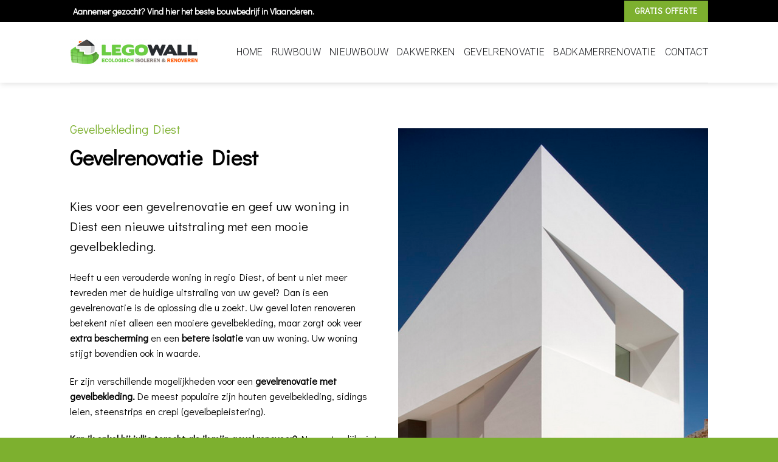

--- FILE ---
content_type: text/html; charset=UTF-8
request_url: https://legowall.be/gevelrenovatie-diest/
body_size: 14972
content:
<!DOCTYPE html>
<!--[if IE 9 ]> <html lang="nl-NL" class="ie9 loading-site no-js"> <![endif]-->
<!--[if IE 8 ]> <html lang="nl-NL" class="ie8 loading-site no-js"> <![endif]-->
<!--[if (gte IE 9)|!(IE)]><!--><html lang="nl-NL" class="loading-site no-js"> <!--<![endif]-->
<head>
	<meta charset="UTF-8" />
	<link rel="profile" href="https://gmpg.org/xfn/11" />
	<link rel="pingback" href="https://legowall.be/xmlrpc.php" />

	<script>(function(html){html.className = html.className.replace(/\bno-js\b/,'js')})(document.documentElement);</script>
<meta name='robots' content='index, follow, max-image-preview:large, max-snippet:-1, max-video-preview:-1' />
<meta name="viewport" content="width=device-width, initial-scale=1, maximum-scale=1" />
	<!-- This site is optimized with the Yoast SEO plugin v26.8 - https://yoast.com/product/yoast-seo-wordpress/ -->
	<title>Gevelrenovatie &amp; gevelbekleding te Diest | Gratis offerte</title>
	<meta name="description" content="Vind hier de BESTE PRIJS in Diest voor het plaatsen van gevelbekleding &amp; het uitvoeren van gevelrenovatie met gevelbekleding." />
	<link rel="canonical" href="https://legowall.be/gevelrenovatie-diest/" />
	<meta property="og:locale" content="nl_NL" />
	<meta property="og:type" content="article" />
	<meta property="og:title" content="Gevelrenovatie &amp; gevelbekleding te Diest | Gratis offerte" />
	<meta property="og:description" content="Vind hier de BESTE PRIJS in Diest voor het plaatsen van gevelbekleding &amp; het uitvoeren van gevelrenovatie met gevelbekleding." />
	<meta property="og:url" content="https://legowall.be/gevelrenovatie-diest/" />
	<meta property="og:site_name" content="LEGOWALL" />
	<meta name="twitter:card" content="summary_large_image" />
	<meta name="twitter:label1" content="Geschatte leestijd" />
	<meta name="twitter:data1" content="5 minuten" />
	<script type="application/ld+json" class="yoast-schema-graph">{"@context":"https://schema.org","@graph":[{"@type":"WebPage","@id":"https://legowall.be/gevelrenovatie-diest/","url":"https://legowall.be/gevelrenovatie-diest/","name":"Gevelrenovatie & gevelbekleding te Diest | Gratis offerte","isPartOf":{"@id":"https://legowall.be/#website"},"datePublished":"2023-03-07T19:09:05+00:00","description":"Vind hier de BESTE PRIJS in Diest voor het plaatsen van gevelbekleding & het uitvoeren van gevelrenovatie met gevelbekleding.","breadcrumb":{"@id":"https://legowall.be/gevelrenovatie-diest/#breadcrumb"},"inLanguage":"nl-NL","potentialAction":[{"@type":"ReadAction","target":["https://legowall.be/gevelrenovatie-diest/"]}]},{"@type":"BreadcrumbList","@id":"https://legowall.be/gevelrenovatie-diest/#breadcrumb","itemListElement":[{"@type":"ListItem","position":1,"name":"Home","item":"https://legowall.be/"},{"@type":"ListItem","position":2,"name":"Gevelrenovatie Diest"}]},{"@type":"WebSite","@id":"https://legowall.be/#website","url":"https://legowall.be/","name":"LEGOWALL","description":"Ecologisch Isoleren &amp; Renoveren","potentialAction":[{"@type":"SearchAction","target":{"@type":"EntryPoint","urlTemplate":"https://legowall.be/?s={search_term_string}"},"query-input":{"@type":"PropertyValueSpecification","valueRequired":true,"valueName":"search_term_string"}}],"inLanguage":"nl-NL"}]}</script>
	<!-- / Yoast SEO plugin. -->


<link rel='dns-prefetch' href='//cdn.jsdelivr.net' />
<link rel='dns-prefetch' href='//fonts.googleapis.com' />
<link rel="alternate" type="application/rss+xml" title="LEGOWALL &raquo; feed" href="https://legowall.be/feed/" />
<link rel="alternate" type="application/rss+xml" title="LEGOWALL &raquo; reacties feed" href="https://legowall.be/comments/feed/" />
<link rel="alternate" title="oEmbed (JSON)" type="application/json+oembed" href="https://legowall.be/wp-json/oembed/1.0/embed?url=https%3A%2F%2Flegowall.be%2Fgevelrenovatie-diest%2F" />
<link rel="alternate" title="oEmbed (XML)" type="text/xml+oembed" href="https://legowall.be/wp-json/oembed/1.0/embed?url=https%3A%2F%2Flegowall.be%2Fgevelrenovatie-diest%2F&#038;format=xml" />
<link rel="prefetch" href="https://legowall.be/wp-content/themes/flatsome/assets/js/chunk.countup.fe2c1016.js" />
<link rel="prefetch" href="https://legowall.be/wp-content/themes/flatsome/assets/js/chunk.sticky-sidebar.a58a6557.js" />
<link rel="prefetch" href="https://legowall.be/wp-content/themes/flatsome/assets/js/chunk.tooltips.29144c1c.js" />
<link rel="prefetch" href="https://legowall.be/wp-content/themes/flatsome/assets/js/chunk.vendors-popups.947eca5c.js" />
<link rel="prefetch" href="https://legowall.be/wp-content/themes/flatsome/assets/js/chunk.vendors-slider.c7f2bd49.js" />
<style id='wp-img-auto-sizes-contain-inline-css' type='text/css'>
img:is([sizes=auto i],[sizes^="auto," i]){contain-intrinsic-size:3000px 1500px}
/*# sourceURL=wp-img-auto-sizes-contain-inline-css */
</style>
<style id='classic-theme-styles-inline-css' type='text/css'>
/*! This file is auto-generated */
.wp-block-button__link{color:#fff;background-color:#32373c;border-radius:9999px;box-shadow:none;text-decoration:none;padding:calc(.667em + 2px) calc(1.333em + 2px);font-size:1.125em}.wp-block-file__button{background:#32373c;color:#fff;text-decoration:none}
/*# sourceURL=/wp-includes/css/classic-themes.min.css */
</style>
<link rel='stylesheet' id='contact-form-7-css' href='https://legowall.be/wp-content/plugins/contact-form-7/includes/css/styles.css?ver=6.1.4' type='text/css' media='all' />
<link rel='stylesheet' id='wpa-css-css' href='https://legowall.be/wp-content/plugins/honeypot/includes/css/wpa.css?ver=2.3.04' type='text/css' media='all' />
<link rel='stylesheet' id='js_composer_front-css' href='https://legowall.be/wp-content/plugins/js_composer/assets/css/js_composer.min.css?ver=6.4.1' type='text/css' media='all' />
<link rel='stylesheet' id='flatsome-main-css' href='https://legowall.be/wp-content/themes/flatsome/assets/css/flatsome.css?ver=3.15.7' type='text/css' media='all' />
<style id='flatsome-main-inline-css' type='text/css'>
@font-face {
				font-family: "fl-icons";
				font-display: block;
				src: url(https://legowall.be/wp-content/themes/flatsome/assets/css/icons/fl-icons.eot?v=3.15.7);
				src:
					url(https://legowall.be/wp-content/themes/flatsome/assets/css/icons/fl-icons.eot#iefix?v=3.15.7) format("embedded-opentype"),
					url(https://legowall.be/wp-content/themes/flatsome/assets/css/icons/fl-icons.woff2?v=3.15.7) format("woff2"),
					url(https://legowall.be/wp-content/themes/flatsome/assets/css/icons/fl-icons.ttf?v=3.15.7) format("truetype"),
					url(https://legowall.be/wp-content/themes/flatsome/assets/css/icons/fl-icons.woff?v=3.15.7) format("woff"),
					url(https://legowall.be/wp-content/themes/flatsome/assets/css/icons/fl-icons.svg?v=3.15.7#fl-icons) format("svg");
			}
/*# sourceURL=flatsome-main-inline-css */
</style>
<link rel='stylesheet' id='flatsome-googlefonts-css' href='//fonts.googleapis.com/css?family=Didact+Gothic%3Aregular%2Cregular%2Cregular%7CRoboto%3Aregular%2C300%7CDancing+Script%3Aregular%2C400&#038;display=swap&#038;ver=3.9' type='text/css' media='all' />
<script type="text/javascript" src="https://legowall.be/wp-includes/js/jquery/jquery.min.js?ver=3.7.1" id="jquery-core-js"></script>
<link rel="https://api.w.org/" href="https://legowall.be/wp-json/" /><link rel="alternate" title="JSON" type="application/json" href="https://legowall.be/wp-json/wp/v2/pages/2986948467" /><style>.bg{opacity: 0; transition: opacity 1s; -webkit-transition: opacity 1s;} .bg-loaded{opacity: 1;}</style><!--[if IE]><link rel="stylesheet" type="text/css" href="https://legowall.be/wp-content/themes/flatsome/assets/css/ie-fallback.css"><script src="//cdnjs.cloudflare.com/ajax/libs/html5shiv/3.6.1/html5shiv.js"></script><script>var head = document.getElementsByTagName('head')[0],style = document.createElement('style');style.type = 'text/css';style.styleSheet.cssText = ':before,:after{content:none !important';head.appendChild(style);setTimeout(function(){head.removeChild(style);}, 0);</script><script src="https://legowall.be/wp-content/themes/flatsome/assets/libs/ie-flexibility.js"></script><![endif]--><!-- Global site tag (gtag.js) - Google Analytics -->
<script async src="https://www.googletagmanager.com/gtag/js?id=UA-127729204-43"></script>
<script>
  window.dataLayer = window.dataLayer || [];
  function gtag(){dataLayer.push(arguments);}
  gtag('js', new Date());

  gtag('config', 'UA-127729204-43');
</script>
<meta name="generator" content="Powered by WPBakery Page Builder - drag and drop page builder for WordPress."/>
<link rel="icon" href="https://legowall.be/wp-content/uploads/2019/11/cropped-logowall_logo-32x32.jpg" sizes="32x32" />
<link rel="icon" href="https://legowall.be/wp-content/uploads/2019/11/cropped-logowall_logo-192x192.jpg" sizes="192x192" />
<link rel="apple-touch-icon" href="https://legowall.be/wp-content/uploads/2019/11/cropped-logowall_logo-180x180.jpg" />
<meta name="msapplication-TileImage" content="https://legowall.be/wp-content/uploads/2019/11/cropped-logowall_logo-270x270.jpg" />
<style id="custom-css" type="text/css">:root {--primary-color: #7db02f;}.header-main{height: 100px}#logo img{max-height: 100px}#logo{width:211px;}.header-top{min-height: 36px}.transparent .header-main{height: 90px}.transparent #logo img{max-height: 90px}.has-transparent + .page-title:first-of-type,.has-transparent + #main > .page-title,.has-transparent + #main > div > .page-title,.has-transparent + #main .page-header-wrapper:first-of-type .page-title{padding-top: 120px;}.header.show-on-scroll,.stuck .header-main{height:70px!important}.stuck #logo img{max-height: 70px!important}.header-bg-color {background-color: #ffffff}.header-bottom {background-color: #f1f1f1}.header-main .nav > li > a{line-height: 16px }@media (max-width: 549px) {.header-main{height: 70px}#logo img{max-height: 70px}}.header-top{background-color:#000000!important;}/* Color */.accordion-title.active, .has-icon-bg .icon .icon-inner,.logo a, .primary.is-underline, .primary.is-link, .badge-outline .badge-inner, .nav-outline > li.active> a,.nav-outline >li.active > a, .cart-icon strong,[data-color='primary'], .is-outline.primary{color: #7db02f;}/* Color !important */[data-text-color="primary"]{color: #7db02f!important;}/* Background Color */[data-text-bg="primary"]{background-color: #7db02f;}/* Background */.scroll-to-bullets a,.featured-title, .label-new.menu-item > a:after, .nav-pagination > li > .current,.nav-pagination > li > span:hover,.nav-pagination > li > a:hover,.has-hover:hover .badge-outline .badge-inner,button[type="submit"], .button.wc-forward:not(.checkout):not(.checkout-button), .button.submit-button, .button.primary:not(.is-outline),.featured-table .title,.is-outline:hover, .has-icon:hover .icon-label,.nav-dropdown-bold .nav-column li > a:hover, .nav-dropdown.nav-dropdown-bold > li > a:hover, .nav-dropdown-bold.dark .nav-column li > a:hover, .nav-dropdown.nav-dropdown-bold.dark > li > a:hover, .header-vertical-menu__opener ,.is-outline:hover, .tagcloud a:hover,.grid-tools a, input[type='submit']:not(.is-form), .box-badge:hover .box-text, input.button.alt,.nav-box > li > a:hover,.nav-box > li.active > a,.nav-pills > li.active > a ,.current-dropdown .cart-icon strong, .cart-icon:hover strong, .nav-line-bottom > li > a:before, .nav-line-grow > li > a:before, .nav-line > li > a:before,.banner, .header-top, .slider-nav-circle .flickity-prev-next-button:hover svg, .slider-nav-circle .flickity-prev-next-button:hover .arrow, .primary.is-outline:hover, .button.primary:not(.is-outline), input[type='submit'].primary, input[type='submit'].primary, input[type='reset'].button, input[type='button'].primary, .badge-inner{background-color: #7db02f;}/* Border */.nav-vertical.nav-tabs > li.active > a,.scroll-to-bullets a.active,.nav-pagination > li > .current,.nav-pagination > li > span:hover,.nav-pagination > li > a:hover,.has-hover:hover .badge-outline .badge-inner,.accordion-title.active,.featured-table,.is-outline:hover, .tagcloud a:hover,blockquote, .has-border, .cart-icon strong:after,.cart-icon strong,.blockUI:before, .processing:before,.loading-spin, .slider-nav-circle .flickity-prev-next-button:hover svg, .slider-nav-circle .flickity-prev-next-button:hover .arrow, .primary.is-outline:hover{border-color: #7db02f}.nav-tabs > li.active > a{border-top-color: #7db02f}.widget_shopping_cart_content .blockUI.blockOverlay:before { border-left-color: #7db02f }.woocommerce-checkout-review-order .blockUI.blockOverlay:before { border-left-color: #7db02f }/* Fill */.slider .flickity-prev-next-button:hover svg,.slider .flickity-prev-next-button:hover .arrow{fill: #7db02f;}/* Background Color */[data-icon-label]:after, .secondary.is-underline:hover,.secondary.is-outline:hover,.icon-label,.button.secondary:not(.is-outline),.button.alt:not(.is-outline), .badge-inner.on-sale, .button.checkout, .single_add_to_cart_button, .current .breadcrumb-step{ background-color:#7db02f; }[data-text-bg="secondary"]{background-color: #7db02f;}/* Color */.secondary.is-underline,.secondary.is-link, .secondary.is-outline,.stars a.active, .star-rating:before, .woocommerce-page .star-rating:before,.star-rating span:before, .color-secondary{color: #7db02f}/* Color !important */[data-text-color="secondary"]{color: #7db02f!important;}/* Border */.secondary.is-outline:hover{border-color:#7db02f}@media screen and (max-width: 549px){body{font-size: 100%;}}body{font-family:"Didact Gothic", sans-serif}body{font-weight: 0}body{color: #000000}.nav > li > a {font-family:"Roboto", sans-serif;}.mobile-sidebar-levels-2 .nav > li > ul > li > a {font-family:"Roboto", sans-serif;}.nav > li > a {font-weight: 300;}.mobile-sidebar-levels-2 .nav > li > ul > li > a {font-weight: 300;}h1,h2,h3,h4,h5,h6,.heading-font, .off-canvas-center .nav-sidebar.nav-vertical > li > a{font-family: "Didact Gothic", sans-serif;}h1,h2,h3,h4,h5,h6,.heading-font,.banner h1,.banner h2{font-weight: 0;}h1,h2,h3,h4,h5,h6,.heading-font{color: #000000;}.alt-font{font-family: "Dancing Script", sans-serif;}.alt-font{font-weight: 400!important;}.header:not(.transparent) .header-nav-main.nav > li > a {color: #1e1f23;}input[type='submit'], input[type="button"], button:not(.icon), .button:not(.icon){border-radius: 0PX!important}.footer-2{background-color: #000000}.absolute-footer, html{background-color: #7db02f}.label-new.menu-item > a:after{content:"Nieuw";}.label-hot.menu-item > a:after{content:"Hot";}.label-sale.menu-item > a:after{content:"Aanbieding";}.label-popular.menu-item > a:after{content:"Populair";}</style>		<style type="text/css" id="wp-custom-css">
			.copyright-footer {
    color: #fff;
}
.contacteerons h3 {
    font-size: 30px!important;
}
.contacteerons .vc_btn3 {
    font-size: 17px!important;
}
@media screen and (min-width: 850px) {
    .vc_cta3-actions {
    width: 300px!important;
}
}
.vc_cta3:hover  {
    box-shadow: 3px 3px 5px 0px;
}
.vc_cta3 {
    background: #fff!important;
}
.vc_cta3 h2, .vc_cta3 h4 {
    color: #5d5d5d!important;
}
.vc_cta3 h2 {
    font-size: 36px!important;
}
.vc_cta3 h2 strong {
    font-weight: 900!important;
}
.vc_cta3 .vc_btn3 {
    font-weight: 900!important;
}

#top-bar .flex-left {
    font-size: 19px!important;
    font-weight: 700;
}
#top-bar .flex-left a {
	font-size: 14px!important;
    font-weight: 500;
	color:#fff;
}
#top-bar .flex-left .fa {
    font-size: 15px!important;
    margin-right: 5px;
}
.wpcf7-form-control-wrap input {
    height: 55px!important;
    border: 1px solid #e6e6e6!important;
    box-shadow: none!important;
    padding-left: 20px!important;
    margin-bottom: 25px;
}
.wpcf7-form-control-wrap select {
    height: 55px!important;
    border: 1px solid #e6e6e6!important;
    box-shadow: none!important;
    padding-left: 20px!important;
    margin-bottom: 25px;
}

.wpcf7-form-control-wrap textarea {
    height: 200px!important;
    border: 1px solid #e6e6e6!important;
    box-shadow: none!important;
    padding-left: 20px!important;
    padding-top: 20px!important;
    margin-bottom: 25px;
}
.wpcf7-submit {
    padding: 10px 20px!important;
}
.vc_btn3 {
    background: #000!important;
}
.vc_btn3:hover {
    background: #3a3a3a!important;
}
.wpcf7 {
    color: #fff;
    position: relative;
}
span.wpcf7-list-item { display: block; }
		</style>
		<style type="text/css" data-type="vc_shortcodes-custom-css">.vc_custom_1573829620479{margin-top: 30px !important;}.vc_custom_1573819632477{margin-top: 20px !important;margin-bottom: 20px !important;padding-top: 5px !important;padding-bottom: 5px !important;background-color: #ededed !important;}.vc_custom_1678215955208{margin-top: 40px !important;}.vc_custom_1573812939161{padding-top: 0px !important;}.vc_custom_1678184022869{margin-top: 0px !important;margin-bottom: 0px !important;}.vc_custom_1573819862208{margin-top: 15px !important;}.vc_custom_1574085189013{margin-top: 0px !important;margin-bottom: 0px !important;}.vc_custom_1573828271757{margin-top: 40px !important;}</style><noscript><style> .wpb_animate_when_almost_visible { opacity: 1; }</style></noscript><style id='global-styles-inline-css' type='text/css'>
:root{--wp--preset--aspect-ratio--square: 1;--wp--preset--aspect-ratio--4-3: 4/3;--wp--preset--aspect-ratio--3-4: 3/4;--wp--preset--aspect-ratio--3-2: 3/2;--wp--preset--aspect-ratio--2-3: 2/3;--wp--preset--aspect-ratio--16-9: 16/9;--wp--preset--aspect-ratio--9-16: 9/16;--wp--preset--color--black: #000000;--wp--preset--color--cyan-bluish-gray: #abb8c3;--wp--preset--color--white: #ffffff;--wp--preset--color--pale-pink: #f78da7;--wp--preset--color--vivid-red: #cf2e2e;--wp--preset--color--luminous-vivid-orange: #ff6900;--wp--preset--color--luminous-vivid-amber: #fcb900;--wp--preset--color--light-green-cyan: #7bdcb5;--wp--preset--color--vivid-green-cyan: #00d084;--wp--preset--color--pale-cyan-blue: #8ed1fc;--wp--preset--color--vivid-cyan-blue: #0693e3;--wp--preset--color--vivid-purple: #9b51e0;--wp--preset--gradient--vivid-cyan-blue-to-vivid-purple: linear-gradient(135deg,rgb(6,147,227) 0%,rgb(155,81,224) 100%);--wp--preset--gradient--light-green-cyan-to-vivid-green-cyan: linear-gradient(135deg,rgb(122,220,180) 0%,rgb(0,208,130) 100%);--wp--preset--gradient--luminous-vivid-amber-to-luminous-vivid-orange: linear-gradient(135deg,rgb(252,185,0) 0%,rgb(255,105,0) 100%);--wp--preset--gradient--luminous-vivid-orange-to-vivid-red: linear-gradient(135deg,rgb(255,105,0) 0%,rgb(207,46,46) 100%);--wp--preset--gradient--very-light-gray-to-cyan-bluish-gray: linear-gradient(135deg,rgb(238,238,238) 0%,rgb(169,184,195) 100%);--wp--preset--gradient--cool-to-warm-spectrum: linear-gradient(135deg,rgb(74,234,220) 0%,rgb(151,120,209) 20%,rgb(207,42,186) 40%,rgb(238,44,130) 60%,rgb(251,105,98) 80%,rgb(254,248,76) 100%);--wp--preset--gradient--blush-light-purple: linear-gradient(135deg,rgb(255,206,236) 0%,rgb(152,150,240) 100%);--wp--preset--gradient--blush-bordeaux: linear-gradient(135deg,rgb(254,205,165) 0%,rgb(254,45,45) 50%,rgb(107,0,62) 100%);--wp--preset--gradient--luminous-dusk: linear-gradient(135deg,rgb(255,203,112) 0%,rgb(199,81,192) 50%,rgb(65,88,208) 100%);--wp--preset--gradient--pale-ocean: linear-gradient(135deg,rgb(255,245,203) 0%,rgb(182,227,212) 50%,rgb(51,167,181) 100%);--wp--preset--gradient--electric-grass: linear-gradient(135deg,rgb(202,248,128) 0%,rgb(113,206,126) 100%);--wp--preset--gradient--midnight: linear-gradient(135deg,rgb(2,3,129) 0%,rgb(40,116,252) 100%);--wp--preset--font-size--small: 13px;--wp--preset--font-size--medium: 20px;--wp--preset--font-size--large: 36px;--wp--preset--font-size--x-large: 42px;--wp--preset--spacing--20: 0.44rem;--wp--preset--spacing--30: 0.67rem;--wp--preset--spacing--40: 1rem;--wp--preset--spacing--50: 1.5rem;--wp--preset--spacing--60: 2.25rem;--wp--preset--spacing--70: 3.38rem;--wp--preset--spacing--80: 5.06rem;--wp--preset--shadow--natural: 6px 6px 9px rgba(0, 0, 0, 0.2);--wp--preset--shadow--deep: 12px 12px 50px rgba(0, 0, 0, 0.4);--wp--preset--shadow--sharp: 6px 6px 0px rgba(0, 0, 0, 0.2);--wp--preset--shadow--outlined: 6px 6px 0px -3px rgb(255, 255, 255), 6px 6px rgb(0, 0, 0);--wp--preset--shadow--crisp: 6px 6px 0px rgb(0, 0, 0);}:where(.is-layout-flex){gap: 0.5em;}:where(.is-layout-grid){gap: 0.5em;}body .is-layout-flex{display: flex;}.is-layout-flex{flex-wrap: wrap;align-items: center;}.is-layout-flex > :is(*, div){margin: 0;}body .is-layout-grid{display: grid;}.is-layout-grid > :is(*, div){margin: 0;}:where(.wp-block-columns.is-layout-flex){gap: 2em;}:where(.wp-block-columns.is-layout-grid){gap: 2em;}:where(.wp-block-post-template.is-layout-flex){gap: 1.25em;}:where(.wp-block-post-template.is-layout-grid){gap: 1.25em;}.has-black-color{color: var(--wp--preset--color--black) !important;}.has-cyan-bluish-gray-color{color: var(--wp--preset--color--cyan-bluish-gray) !important;}.has-white-color{color: var(--wp--preset--color--white) !important;}.has-pale-pink-color{color: var(--wp--preset--color--pale-pink) !important;}.has-vivid-red-color{color: var(--wp--preset--color--vivid-red) !important;}.has-luminous-vivid-orange-color{color: var(--wp--preset--color--luminous-vivid-orange) !important;}.has-luminous-vivid-amber-color{color: var(--wp--preset--color--luminous-vivid-amber) !important;}.has-light-green-cyan-color{color: var(--wp--preset--color--light-green-cyan) !important;}.has-vivid-green-cyan-color{color: var(--wp--preset--color--vivid-green-cyan) !important;}.has-pale-cyan-blue-color{color: var(--wp--preset--color--pale-cyan-blue) !important;}.has-vivid-cyan-blue-color{color: var(--wp--preset--color--vivid-cyan-blue) !important;}.has-vivid-purple-color{color: var(--wp--preset--color--vivid-purple) !important;}.has-black-background-color{background-color: var(--wp--preset--color--black) !important;}.has-cyan-bluish-gray-background-color{background-color: var(--wp--preset--color--cyan-bluish-gray) !important;}.has-white-background-color{background-color: var(--wp--preset--color--white) !important;}.has-pale-pink-background-color{background-color: var(--wp--preset--color--pale-pink) !important;}.has-vivid-red-background-color{background-color: var(--wp--preset--color--vivid-red) !important;}.has-luminous-vivid-orange-background-color{background-color: var(--wp--preset--color--luminous-vivid-orange) !important;}.has-luminous-vivid-amber-background-color{background-color: var(--wp--preset--color--luminous-vivid-amber) !important;}.has-light-green-cyan-background-color{background-color: var(--wp--preset--color--light-green-cyan) !important;}.has-vivid-green-cyan-background-color{background-color: var(--wp--preset--color--vivid-green-cyan) !important;}.has-pale-cyan-blue-background-color{background-color: var(--wp--preset--color--pale-cyan-blue) !important;}.has-vivid-cyan-blue-background-color{background-color: var(--wp--preset--color--vivid-cyan-blue) !important;}.has-vivid-purple-background-color{background-color: var(--wp--preset--color--vivid-purple) !important;}.has-black-border-color{border-color: var(--wp--preset--color--black) !important;}.has-cyan-bluish-gray-border-color{border-color: var(--wp--preset--color--cyan-bluish-gray) !important;}.has-white-border-color{border-color: var(--wp--preset--color--white) !important;}.has-pale-pink-border-color{border-color: var(--wp--preset--color--pale-pink) !important;}.has-vivid-red-border-color{border-color: var(--wp--preset--color--vivid-red) !important;}.has-luminous-vivid-orange-border-color{border-color: var(--wp--preset--color--luminous-vivid-orange) !important;}.has-luminous-vivid-amber-border-color{border-color: var(--wp--preset--color--luminous-vivid-amber) !important;}.has-light-green-cyan-border-color{border-color: var(--wp--preset--color--light-green-cyan) !important;}.has-vivid-green-cyan-border-color{border-color: var(--wp--preset--color--vivid-green-cyan) !important;}.has-pale-cyan-blue-border-color{border-color: var(--wp--preset--color--pale-cyan-blue) !important;}.has-vivid-cyan-blue-border-color{border-color: var(--wp--preset--color--vivid-cyan-blue) !important;}.has-vivid-purple-border-color{border-color: var(--wp--preset--color--vivid-purple) !important;}.has-vivid-cyan-blue-to-vivid-purple-gradient-background{background: var(--wp--preset--gradient--vivid-cyan-blue-to-vivid-purple) !important;}.has-light-green-cyan-to-vivid-green-cyan-gradient-background{background: var(--wp--preset--gradient--light-green-cyan-to-vivid-green-cyan) !important;}.has-luminous-vivid-amber-to-luminous-vivid-orange-gradient-background{background: var(--wp--preset--gradient--luminous-vivid-amber-to-luminous-vivid-orange) !important;}.has-luminous-vivid-orange-to-vivid-red-gradient-background{background: var(--wp--preset--gradient--luminous-vivid-orange-to-vivid-red) !important;}.has-very-light-gray-to-cyan-bluish-gray-gradient-background{background: var(--wp--preset--gradient--very-light-gray-to-cyan-bluish-gray) !important;}.has-cool-to-warm-spectrum-gradient-background{background: var(--wp--preset--gradient--cool-to-warm-spectrum) !important;}.has-blush-light-purple-gradient-background{background: var(--wp--preset--gradient--blush-light-purple) !important;}.has-blush-bordeaux-gradient-background{background: var(--wp--preset--gradient--blush-bordeaux) !important;}.has-luminous-dusk-gradient-background{background: var(--wp--preset--gradient--luminous-dusk) !important;}.has-pale-ocean-gradient-background{background: var(--wp--preset--gradient--pale-ocean) !important;}.has-electric-grass-gradient-background{background: var(--wp--preset--gradient--electric-grass) !important;}.has-midnight-gradient-background{background: var(--wp--preset--gradient--midnight) !important;}.has-small-font-size{font-size: var(--wp--preset--font-size--small) !important;}.has-medium-font-size{font-size: var(--wp--preset--font-size--medium) !important;}.has-large-font-size{font-size: var(--wp--preset--font-size--large) !important;}.has-x-large-font-size{font-size: var(--wp--preset--font-size--x-large) !important;}
/*# sourceURL=global-styles-inline-css */
</style>
</head>

<body data-rsssl=1 class="wp-singular page-template-default page page-id-2986948467 wp-theme-flatsome header-shadow lightbox nav-dropdown-has-arrow nav-dropdown-has-shadow nav-dropdown-has-border wpb-js-composer js-comp-ver-6.4.1 vc_responsive">


<a class="skip-link screen-reader-text" href="#main">Skip to content</a>

<div id="wrapper">

	
	<header id="header" class="header has-sticky sticky-jump">
		<div class="header-wrapper">
			<div id="top-bar" class="header-top hide-for-sticky nav-dark hide-for-medium">
    <div class="flex-row container">
      <div class="flex-col hide-for-medium flex-left">
          <ul class="nav nav-left medium-nav-center nav-small  nav-divided">
              <li class="html custom html_topbar_left"><i class="fa fa-check"></i> Aannemer gezocht? Vind hier het beste bouwbedrijf in Vlaanderen.</li>          </ul>
      </div>

      <div class="flex-col hide-for-medium flex-center">
          <ul class="nav nav-center nav-small  nav-divided">
                        </ul>
      </div>

      <div class="flex-col hide-for-medium flex-right">
         <ul class="nav top-bar-nav nav-right nav-small  nav-divided">
              <li class="html header-button-1">
	<div class="header-button">
	<a href="/offerte-aanvragen/" class="button primary is-large"  style="border-radius:99px;">
    <span>GRATIS OFFERTE</span>
  </a>
	</div>
</li>


          </ul>
      </div>

      
    </div>
</div>
<div id="masthead" class="header-main ">
      <div class="header-inner flex-row container logo-left medium-logo-center" role="navigation">

          <!-- Logo -->
          <div id="logo" class="flex-col logo">
            
<!-- Header logo -->
<a href="https://legowall.be/" title="LEGOWALL - Ecologisch Isoleren &amp; Renoveren" rel="home">
		<img width="379" height="80" src="https://legowall.be/wp-content/uploads/2019/11/legowall_logo-1-1.jpg" class="header_logo header-logo" alt="LEGOWALL"/><img  width="379" height="80" src="https://legowall.be/wp-content/uploads/2019/11/legowall_logo-1-1.jpg" class="header-logo-dark" alt="LEGOWALL"/></a>
          </div>

          <!-- Mobile Left Elements -->
          <div class="flex-col show-for-medium flex-left">
            <ul class="mobile-nav nav nav-left ">
              <li class="nav-icon has-icon">
  		<a href="#" data-open="#main-menu" data-pos="left" data-bg="main-menu-overlay" data-color="" class="is-small" aria-label="Menu" aria-controls="main-menu" aria-expanded="false">
		
		  <i class="icon-menu" ></i>
		  		</a>
	</li>            </ul>
          </div>

          <!-- Left Elements -->
          <div class="flex-col hide-for-medium flex-left
            flex-grow">
            <ul class="header-nav header-nav-main nav nav-left  nav-size-large nav-uppercase" >
                          </ul>
          </div>

          <!-- Right Elements -->
          <div class="flex-col hide-for-medium flex-right">
            <ul class="header-nav header-nav-main nav nav-right  nav-size-large nav-uppercase">
              <li id="menu-item-39" class="menu-item menu-item-type-post_type menu-item-object-page menu-item-home menu-item-39 menu-item-design-default"><a href="https://legowall.be/" class="nav-top-link">Home</a></li>
<li id="menu-item-48" class="menu-item menu-item-type-post_type menu-item-object-page menu-item-48 menu-item-design-default"><a href="https://legowall.be/ruwbouw-renovatie/" class="nav-top-link">Ruwbouw</a></li>
<li id="menu-item-855" class="menu-item menu-item-type-post_type menu-item-object-page menu-item-855 menu-item-design-default"><a href="https://legowall.be/woningbouw/" class="nav-top-link">Nieuwbouw</a></li>
<li id="menu-item-1057" class="menu-item menu-item-type-post_type menu-item-object-page menu-item-1057 menu-item-design-default"><a href="https://legowall.be/dakwerker-gezocht/" class="nav-top-link">Dakwerken</a></li>
<li id="menu-item-47" class="menu-item menu-item-type-post_type menu-item-object-page menu-item-47 menu-item-design-default"><a href="https://legowall.be/gevelrenovatie/" class="nav-top-link">Gevelrenovatie</a></li>
<li id="menu-item-1030" class="menu-item menu-item-type-custom menu-item-object-custom menu-item-1030 menu-item-design-default"><a href="/badkamerrenovatie/" class="nav-top-link">Badkamerrenovatie</a></li>
<li id="menu-item-1025" class="menu-item menu-item-type-custom menu-item-object-custom menu-item-1025 menu-item-design-default"><a href="/offerte-aanvragen/" class="nav-top-link">Contact</a></li>
            </ul>
          </div>

          <!-- Mobile Right Elements -->
          <div class="flex-col show-for-medium flex-right">
            <ul class="mobile-nav nav nav-right ">
                          </ul>
          </div>

      </div>
     
            <div class="container"><div class="top-divider full-width"></div></div>
      </div>
<div class="header-bg-container fill"><div class="header-bg-image fill"></div><div class="header-bg-color fill"></div></div>		</div>
	</header>

	
	<main id="main" class="">
<div id="content" class="content-area page-wrapper" role="main">
	<div class="row row-main">
		<div class="large-12 col">
			<div class="col-inner">
				
				
														
						<div class="vc_row wpb_row vc_row-fluid gevelrenovatie1 vc_custom_1573829620479"><div class="wpb_column vc_column_container vc_col-sm-6"><div class="vc_column-inner vc_custom_1573812939161"><div class="wpb_wrapper">
	<div class="wpb_text_column wpb_content_element  vc_custom_1678184022869" >
		<div class="wpb_wrapper">
			<p><span class="sub-text" style="color: #7db02f; font-size: 20px; font-weight: 400;">Gevelbekleding Diest</span></p>

		</div>
	</div>

	<div class="wpb_text_column wpb_content_element " >
		<div class="wpb_wrapper">
			<h1 style="font-size: 35px; line-height: 60px;">Gevelrenovatie Diest</h1>

		</div>
	</div>

	<div class="wpb_text_column wpb_content_element " >
		<div class="wpb_wrapper">
			<p><span style="font-size: 21px;">Kies voor een gevelrenovatie en geef uw woning in Diest een nieuwe uitstraling met een mooie gevelbekleding.</span></p>
<p>Heeft u een verouderde woning in regio Diest, of bent u niet meer tevreden met de huidige uitstraling van uw gevel? Dan is een gevelrenovatie is de oplossing die u zoekt. Uw gevel laten renoveren betekent niet alleen een mooiere gevelbekleding, maar zorgt ook veer <strong>extra bescherming</strong> en een <strong>betere isolatie</strong> van uw woning. Uw woning stijgt bovendien ook in waarde.</p>
<div class="wpb_text_column wpb_content_element vc_custom_1566308156885">
<div class="wpb_wrapper">
<p>Er zijn verschillende mogelijkheden voor een <strong>gevelrenovatie met gevelbekleding. </strong>De meest populaire zijn houten gevelbekleding, sidings leien, steenstrips en crepi (gevelbepleistering).</p>
<p><strong>Kan ik enkel bij jullie terecht als ik mijn gevel renoveer?</strong> Nee natuurlijk niet. Ook als u een nieuwbouwwoning heeft, plaatsen wij graag gevelbekleding op uw woning.</p>
</div>
</div>

		</div>
	</div>
<div class="vc_btn3-container vc_btn3-inline" ><a class="vc_general vc_btn3 vc_btn3-size-md vc_btn3-shape-square vc_btn3-style-flat vc_btn3-color-black" href="https://legowall.be/offerte-gevelrenovatie/" title="Offerte aanvragen">Offerte aanvragen</a></div></div></div></div><div class="wpb_column vc_column_container vc_col-sm-6"><div class="vc_column-inner"><div class="wpb_wrapper">
	<div  class="wpb_single_image wpb_content_element vc_align_center  vc_custom_1573819862208">
		
		<figure class="wpb_wrapper vc_figure">
			<div class="vc_single_image-wrapper   vc_box_border_grey"><img fetchpriority="high" decoding="async" width="600" height="860" src="data:image/svg+xml,%3Csvg%20viewBox%3D%220%200%20600%20860%22%20xmlns%3D%22http%3A%2F%2Fwww.w3.org%2F2000%2Fsvg%22%3E%3C%2Fsvg%3E" data-src="https://legowall.be/wp-content/uploads/2019/11/img3.jpg" class="lazy-load vc_single_image-img attachment-full" alt="gevelrenovatie" srcset="" data-srcset="https://legowall.be/wp-content/uploads/2019/11/img3.jpg 600w, https://legowall.be/wp-content/uploads/2019/11/img3-209x300.jpg 209w" sizes="(max-width: 600px) 100vw, 600px" /></div>
		</figure>
	</div>
</div></div></div></div><div data-vc-full-width="true" data-vc-full-width-init="false" class="vc_row wpb_row vc_row-fluid contacteerons vc_custom_1573819632477 vc_row-has-fill"><div class="wpb_column vc_column_container vc_col-sm-8"><div class="vc_column-inner"><div class="wpb_wrapper">
	<div class="wpb_text_column wpb_content_element " >
		<div class="wpb_wrapper">
			<h3>Vragen over gevelisolatie, gevelrenovatie of gevelbekleding in Diest?</h3>

		</div>
	</div>
</div></div></div><div class="wpb_column vc_column_container vc_col-sm-4"><div class="vc_column-inner"><div class="wpb_wrapper"><div class="vc_btn3-container vc_btn3-right" ><a class="vc_general vc_btn3 vc_btn3-size-md vc_btn3-shape-square vc_btn3-style-flat vc_btn3-color-black" href="https://legowall.be/offerte-gevelrenovatie/" title="Contacteer ons">Contacteer ons</a></div></div></div></div></div><div class="vc_row-full-width vc_clearfix"></div><div class="vc_row wpb_row vc_row-fluid"><div class="wpb_column vc_column_container vc_col-sm-12"><div class="vc_column-inner"><div class="wpb_wrapper">
	<div class="wpb_text_column wpb_content_element  vc_custom_1574085189013" >
		<div class="wpb_wrapper">
			<p><span class="sub-text" style="color: #7db02f; font-size: 20px; font-weight: 400;">Gevelrenovatie Diest</span></p>

		</div>
	</div>
<div class="vc_row wpb_row vc_inner vc_row-fluid gevelrenovatie"><div class="wpb_column vc_column_container vc_col-sm-4"><div class="vc_column-inner"><div class="wpb_wrapper">
	<div class="wpb_text_column wpb_content_element " >
		<div class="wpb_wrapper">
			<h2>Gevelbekleding</h2>
<p><strong>Gevelbekleding</strong> is een belangrijk onderdeel van uw woning. Het beschermt uw gevel tegen invloeden van buitenaf en geeft uw huis een mooie uitstraling. Er zijn verschillende soorten gevelbekleding beschikbaar, zoals hout, steen, metaal en kunststof. Het kiezen van de juiste gevelbekleding hangt af van uw persoonlijke smaak en budget. Het is echter belangrijk om te kiezen voor duurzame materialen die bestand zijn tegen alle weersomstandigheden. Daarnaast is het belangrijk om uw gevelbekleding regelmatig te onderhouden om deze in goede staat te houden.</p>

		</div>
	</div>
<div class="vc_btn3-container vc_btn3-inline" ><a class="vc_general vc_btn3 vc_btn3-size-md vc_btn3-shape-square vc_btn3-style-flat vc_btn3-color-black" href="https://legowall.be/offerte-gevelrenovatie/" title="Offerte aanvragen">PRIJS AANVRAGEN</a></div></div></div></div><div class="wpb_column vc_column_container vc_col-sm-4"><div class="vc_column-inner"><div class="wpb_wrapper">
	<div class="wpb_text_column wpb_content_element " >
		<div class="wpb_wrapper">
			<h2>Gevelrenovatie</h2>
<p>Gevelrenovatie is een proces waarbij de gevel van een gebouw wordt hersteld en vernieuwd. Dit kan nodig zijn als de gevel beschadigd is geraakt door invloeden van buitenaf, zoals wind, regen en zonlicht. Een gevelrenovatie kan bestaan uit verschillende werkzaamheden, zoals het repareren van scheuren en barsten, het vervangen van beschadigde stenen; het reinigen van de gevel of het afbreken van de huidige gevelbekleding om vervolgens isolatie aan te brengen en nieuwe gevelbekleding te plaatsen.</p>

		</div>
	</div>
</div></div></div><div class="wpb_column vc_column_container vc_col-sm-4"><div class="vc_column-inner"><div class="wpb_wrapper">
	<div  class="wpb_single_image wpb_content_element vc_align_left">
		
		<figure class="wpb_wrapper vc_figure">
			<div class="vc_single_image-wrapper   vc_box_border_grey"><img decoding="async" width="370" height="247" src="data:image/svg+xml,%3Csvg%20viewBox%3D%220%200%20370%20247%22%20xmlns%3D%22http%3A%2F%2Fwww.w3.org%2F2000%2Fsvg%22%3E%3C%2Fsvg%3E" data-src="https://legowall.be/wp-content/uploads/2019/11/img6.jpg" class="lazy-load vc_single_image-img attachment-full" alt="gevelrenovatie" srcset="" data-srcset="https://legowall.be/wp-content/uploads/2019/11/img6.jpg 370w, https://legowall.be/wp-content/uploads/2019/11/img6-300x200.jpg 300w" sizes="(max-width: 370px) 100vw, 370px" /></div>
		</figure>
	</div>

	<div  class="wpb_single_image wpb_content_element vc_align_left">
		
		<figure class="wpb_wrapper vc_figure">
			<div class="vc_single_image-wrapper   vc_box_border_grey"><img decoding="async" width="390" height="293" src="data:image/svg+xml,%3Csvg%20viewBox%3D%220%200%20390%20293%22%20xmlns%3D%22http%3A%2F%2Fwww.w3.org%2F2000%2Fsvg%22%3E%3C%2Fsvg%3E" data-src="https://legowall.be/wp-content/uploads/2019/11/img2.jpg" class="lazy-load vc_single_image-img attachment-full" alt="gevelrenovatie" srcset="" data-srcset="https://legowall.be/wp-content/uploads/2019/11/img2.jpg 390w, https://legowall.be/wp-content/uploads/2019/11/img2-300x225.jpg 300w" sizes="(max-width: 390px) 100vw, 390px" /></div>
		</figure>
	</div>
</div></div></div></div><div class="vc_row wpb_row vc_inner vc_row-fluid gevelbekleding vc_custom_1573828271757"><div class="wpb_column vc_column_container vc_col-sm-8"><div class="vc_column-inner"><div class="wpb_wrapper">
	<div class="wpb_text_column wpb_content_element " >
		<div class="wpb_wrapper">
			<h2>Gevelbekleding Diest</h2>
<p>Wij bieden verschillende soorten gevelbekleding aan voor de afwerking van uw gevel in regio Diest:</p>
<ul>
<li><strong>Crepi</strong>: dit cementmengsel op basis van siliconen brengen we zowel glad als ruw op uw gevel aan. Crepi als gevelbekleding is ook mogelijk in alle soorten kleuren en is naast een moderne afwerking ook een onderhoudsvriendelijk en duurzame gevelbekleding.</li>
<li><strong>Leien</strong>: deze lichte natuursteen is uiterst geschikt als gevelbekleding en heeft ook een grote keuze in kleuren, d<span style="color: #555555;">e beschikbare kleuren zijn die van de natuursteen zelf en gaan van grijs tot antraciet.</span></li>
<li><strong>Hout</strong>: houten gevelbekleding bestaat in verschillende uitvoeringen en houtsoorten waardoor u uw gevel kan verzekeren van een unieke en warme uitstraling.</li>
<li><strong>Steenstrips</strong>: deze gevelbekleding zorgt voor een minimum aan ruimteverlies omdat steenstrips vrij dun zijn en veel lichter dan baksteen. Steenstrips worden uit echte bakstaan gezaagd waardoor het verschil met een nieuw gemetselde muur haast niet waar te nemen is.</li>
</ul>
<p>Uiteraard plaatsen we ook alle andere courante soorten gevelbekleding zoals bakstenen, natuurstenen, metaal, &#8230;</p>

		</div>
	</div>
<div class="vc_btn3-container vc_btn3-inline" ><a class="vc_general vc_btn3 vc_btn3-size-md vc_btn3-shape-square vc_btn3-style-flat vc_btn3-color-black" href="https://legowall.be/offerte-gevelrenovatie/" title="Offerte aanvragen">GRATIS OFFERTE</a></div></div></div></div><div class="wpb_column vc_column_container vc_col-sm-4"><div class="vc_column-inner"><div class="wpb_wrapper">
	<div  class="wpb_single_image wpb_content_element vc_align_left">
		
		<figure class="wpb_wrapper vc_figure">
			<div class="vc_single_image-wrapper   vc_box_border_grey"><img decoding="async" width="584" height="292" src="data:image/svg+xml,%3Csvg%20viewBox%3D%220%200%20584%20292%22%20xmlns%3D%22http%3A%2F%2Fwww.w3.org%2F2000%2Fsvg%22%3E%3C%2Fsvg%3E" data-src="https://legowall.be/wp-content/uploads/2019/11/img1.jpg" class="lazy-load vc_single_image-img attachment-full" alt="gevelrenovatie" srcset="" data-srcset="https://legowall.be/wp-content/uploads/2019/11/img1.jpg 584w, https://legowall.be/wp-content/uploads/2019/11/img1-300x150.jpg 300w" sizes="auto, (max-width: 584px) 100vw, 584px" /></div>
		</figure>
	</div>

	<div  class="wpb_single_image wpb_content_element vc_align_left">
		
		<figure class="wpb_wrapper vc_figure">
			<div class="vc_single_image-wrapper   vc_box_border_grey"><img decoding="async" width="1000" height="667" src="data:image/svg+xml,%3Csvg%20viewBox%3D%220%200%201000%20667%22%20xmlns%3D%22http%3A%2F%2Fwww.w3.org%2F2000%2Fsvg%22%3E%3C%2Fsvg%3E" data-src="https://legowall.be/wp-content/uploads/2019/11/896u98406ec737641dd918f58c88eb1e9178895d.jpg" class="lazy-load vc_single_image-img attachment-full" alt="gevelrenovatie" srcset="" data-srcset="https://legowall.be/wp-content/uploads/2019/11/896u98406ec737641dd918f58c88eb1e9178895d.jpg 1000w, https://legowall.be/wp-content/uploads/2019/11/896u98406ec737641dd918f58c88eb1e9178895d-300x200.jpg 300w, https://legowall.be/wp-content/uploads/2019/11/896u98406ec737641dd918f58c88eb1e9178895d-768x512.jpg 768w" sizes="auto, (max-width: 1000px) 100vw, 1000px" /></div>
		</figure>
	</div>
</div></div></div></div></div></div></div></div><div class="vc_row wpb_row vc_row-fluid vc_custom_1678215955208"><div class="wpb_column vc_column_container vc_col-sm-12"><div class="vc_column-inner"><div class="wpb_wrapper">
	<div class="wpb_text_column wpb_content_element " >
		<div class="wpb_wrapper">
			<h2>FAQ</h2>
<h3>Waarom is gevelrenovatie belangrijk?</h3>
<p>Een gevel kan na verloop van tijd beschadigd raken door verschillende factoren. Dit kan leiden tot vochtproblemen en warmteverlies, waardoor de energierekening hoger kan uitvallen. Bovendien kan een beschadigde gevel er lelijk uitzien en de waarde van uw huis verminderen. Door uw gevel te renoveren, zorgt u ervoor dat uw woning er weer als nieuw uitziet en dat eventuele vochtproblemen worden verholpen.</p>
<h3>Wanneer moet u uw gevel renoveren?</h3>
<p>Het is belangrijk om uw gevel regelmatig te inspecteren op beschadigingen. Als u scheuren, afbrokkelend metselwerk, vochtplekken of andere tekenen van slijtage ziet, is het tijd om uw gevel te renoveren. Ook als u merkt dat uw huis minder goed geïsoleerd is dan voorheen, kan gevelrenovatie een oplossing bieden.</p>
<h3>Wat zijn de voordelen van gevelrenovatie?</h3>
<p>Gevelrenovatie heeft verschillende voordelen. Hieronder hebben we de belangrijkste voordelen voor u op een rijtje gezet:</p>
<ul>
<li>Een gerenoveerde gevel ziet er weer als nieuw uit en kan de waarde van uw huis verhogen.</li>
<li>Gevelrenovatie kan vochtproblemen en warmteverlies oplossen, waardoor uw energierekening omlaag kan gaan.</li>
<li>Gevelrenovatie kan uw huis beter isoleren, waardoor u het hele jaar door kunt genieten van een aangename temperatuur.</li>
<li>Het draagt bij aan een beter milieu.</li>
</ul>
<h3>Wat kost een gevelrenovatie?</h3>
<p>De kosten van gevelrenovatie zijn afhankelijk van verschillende factoren, zoals de grootte van uw gevel, het gekozen materiaal en de moeilijkheidsgraad van de werkzaamheden. Gemiddeld liggen de kosten van gevelrenovatie tussen de €50 en €150 per vierkante meter.</p>
<p>Als u uw gevel wilt laten renoveren, is het belangrijk om de juiste vakmensen te kiezen. Een goede vakman kan u helpen bij het kiezen van de juiste materialen en kan u adviseren over de beste oplossing voor uw specifieke situatie. Hieronder hebben we een aantal tips voor u op een rijtje gezet:</p>
<ul>
<li>Plaats een aanvraag via onze website.</li>
<li>Legowall.be is een netwerk van gevelspecialisten in Vlaanderen.</li>
<li>Wij sturen uw aanvraag door naar alle aannemers in uw buurt.</li>
<li>Wacht even op reactie &amp; ontvang offertes.</li>
<li>Vergelijk prijzen en kies de beste offerte eruit.</li>
<li>Deze service is volledig gratis &amp; vrijblijvend.</li>
</ul>

		</div>
	</div>
<div class="vc_btn3-container vc_btn3-inline" ><a class="vc_general vc_btn3 vc_btn3-size-md vc_btn3-shape-square vc_btn3-style-flat vc_btn3-color-black" href="https://legowall.be/offerte-gevelrenovatie/" title="Offerte aanvragen">PRIJS AANVRAGEN</a></div></div></div></div></div>

						
												</div>
		</div>
	</div>
</div>


</main>

<footer id="footer" class="footer-wrapper">

	
<!-- FOOTER 1 -->

<!-- FOOTER 2 -->
<div class="footer-widgets footer footer-2 dark">
		<div class="row dark large-columns-3 mb-0">
	   		<div id="text-2" class="col pb-0 widget widget_text">			<div class="textwidget"><p><img loading="lazy" decoding="async" class="alignnone wp-image-87 size-full" src="https://legowall.be/wp-content/uploads/2019/11/legowall_footer.png" alt="" width="379" height="80" /></p>
<p>Legowall heeft zich gespecialiseerd in het verbouwen van bestaande woningen tot laagenergiewoningen. We zijn gevestigd in Goetsenhoven en zijn actief in regio <strong>Vlaams-Brabant</strong>, <strong>Limburg</strong>, <strong>Antwerpen</strong>, <strong>Oost-Vlaanderen</strong> &amp; <strong>West-Vlaanderen</strong>.</p>
</div>
		</div><div id="nav_menu-2" class="col pb-0 widget widget_nav_menu"><div class="menu-footer-container"><ul id="menu-footer" class="menu"><li id="menu-item-104" class="menu-item menu-item-type-post_type menu-item-object-page menu-item-home menu-item-104"><a href="https://legowall.be/">Home</a></li>
<li id="menu-item-99" class="menu-item menu-item-type-post_type menu-item-object-page menu-item-99"><a href="https://legowall.be/ruwbouw-renovatie/">Ruwbouw renovatie</a></li>
<li id="menu-item-857" class="menu-item menu-item-type-post_type menu-item-object-page menu-item-857"><a href="https://legowall.be/woningbouw/">Woningbouw</a></li>
<li id="menu-item-1059" class="menu-item menu-item-type-post_type menu-item-object-page menu-item-1059"><a href="https://legowall.be/dakwerker-gezocht/">Dakwerken</a></li>
<li id="menu-item-98" class="menu-item menu-item-type-post_type menu-item-object-page menu-item-98"><a href="https://legowall.be/gevelrenovatie/">Gevelrenovatie</a></li>
<li id="menu-item-1031" class="menu-item menu-item-type-custom menu-item-object-custom menu-item-1031"><a href="/badkamerrenovatie/">Badkamerrenovatie</a></li>
<li id="menu-item-101" class="menu-item menu-item-type-post_type menu-item-object-page menu-item-101"><a href="https://legowall.be/realisatie/">Realisatie</a></li>
<li id="menu-item-102" class="menu-item menu-item-type-post_type menu-item-object-page menu-item-102"><a href="https://legowall.be/offerte-aanvragen/">Gratis offerte</a></li>
</ul></div></div><div id="text-3" class="col pb-0 widget widget_text"><span class="widget-title">Onze service</span><div class="is-divider small"></div>			<div class="textwidget"><ol class="fa-ul">
<li><i class="fa fa-check"></i> Plaats je aanvraag op onze website.</li>
<li><i class="fa fa-check"></i> Wij sturen deze door naar onze aangesloten aannemers.</li>
<li><i class="fa fa-check"></i> Ontvang tot 3 offertes en kies met wie je wil samenwerken (steeds vrijblijvend).</li>
</ol>
<p>Legowall behoort toe aan een netwerk van aannemers en bouwbedrijven.</p>
</div>
		</div>        
		</div>
</div>



<div class="absolute-footer dark medium-text-center text-center">
  <div class="container clearfix">

    
    <div class="footer-primary pull-left">
            <div class="copyright-footer">
        Copyright © LEGOWALL • <a href="/webpartners/">Webpartners</a> • <a href="/sitemap/">Sitemap</a> • <a href="/privacy-en-cookiebeleid/">Privacy- en cookiebeleid</a>      </div>
          </div>
  </div>
</div>

<a href="#top" class="back-to-top button icon invert plain fixed bottom z-1 is-outline hide-for-medium circle" id="top-link" aria-label="Go to top"><i class="icon-angle-up" ></i></a>

</footer>

</div>

<div id="main-menu" class="mobile-sidebar no-scrollbar mfp-hide">

	
	<div class="sidebar-menu no-scrollbar ">

		
					<ul class="nav nav-sidebar nav-vertical nav-uppercase" data-tab="1">
				<li class="menu-item menu-item-type-post_type menu-item-object-page menu-item-home menu-item-39"><a href="https://legowall.be/">Home</a></li>
<li class="menu-item menu-item-type-post_type menu-item-object-page menu-item-48"><a href="https://legowall.be/ruwbouw-renovatie/">Ruwbouw</a></li>
<li class="menu-item menu-item-type-post_type menu-item-object-page menu-item-855"><a href="https://legowall.be/woningbouw/">Nieuwbouw</a></li>
<li class="menu-item menu-item-type-post_type menu-item-object-page menu-item-1057"><a href="https://legowall.be/dakwerker-gezocht/">Dakwerken</a></li>
<li class="menu-item menu-item-type-post_type menu-item-object-page menu-item-47"><a href="https://legowall.be/gevelrenovatie/">Gevelrenovatie</a></li>
<li class="menu-item menu-item-type-custom menu-item-object-custom menu-item-1030"><a href="/badkamerrenovatie/">Badkamerrenovatie</a></li>
<li class="menu-item menu-item-type-custom menu-item-object-custom menu-item-1025"><a href="/offerte-aanvragen/">Contact</a></li>
<li class="html header-button-1">
	<div class="header-button">
	<a href="/offerte-aanvragen/" class="button primary is-large"  style="border-radius:99px;">
    <span>GRATIS OFFERTE</span>
  </a>
	</div>
</li>


			</ul>
		
		
	</div>

	
</div>
<script type="speculationrules">
{"prefetch":[{"source":"document","where":{"and":[{"href_matches":"/*"},{"not":{"href_matches":["/wp-*.php","/wp-admin/*","/wp-content/uploads/*","/wp-content/*","/wp-content/plugins/*","/wp-content/themes/flatsome/*","/*\\?(.+)"]}},{"not":{"selector_matches":"a[rel~=\"nofollow\"]"}},{"not":{"selector_matches":".no-prefetch, .no-prefetch a"}}]},"eagerness":"conservative"}]}
</script>
<style>
	#preloader{
    position: fixed;
    z-index: 9999;
    background: rgb(222 222 229 / 43%);
    /*background: transparent;*/
    height: 100%;
    width: 100%;
    margin: 0px;
    left:0;
    top:0;
        display:none;
    }
    img#preloader_img{
        position: absolute;
        margin-left: -100px;
        left: 50%;
        top: 50%;
        margin-top: -100px;
    }
</style>
    <script type="text/javascript">
    jQuery(document).ready(function(){
    if ( window.history.replaceState ) {
        window.history.replaceState( null, null, window.location.href );
    }
    // $("div.form-section form")[0].reset();
        let loader_path = "https://vakmangids.com/wp-content/uploads/2019/04/nnew_one_Spinner_GIF.gif";
        jQuery("body").append("<div id='preloader'><img src='"+loader_path+"' id='preloader_img'></div>"); 
jQuery(document).on("click", ".wpcf7-form input[type='submit']", function(e){
                jQuery("#preloader").show();
                jQuery(this).attr("disabled","disabled");
                jQuery(".successMsg").remove();
                jQuery("#req").remove();
				let form_2 = jQuery(".wpcf7-form");
                if(form_2.length > 0 && (jQuery(form_2).find("input[type='text']").val() == "" || jQuery("textarea").val() == "" || !jQuery("input[type='email']").val().match(regex) || !jQuery("input[name='acceptance-411']").prop('checked')))
                {
                    if(jQuery(form_2).find("input[type='text']").val() == "")
                    {
                        jQuery("#req").remove();
                        jQuery(form_2).append("<span id='req' style='color:red;font-weight:400;'>Een of meer velden bevatten een fout; graag controleren en opnieuw proberen.</span>");
                          e.preventDefault();
                          jQuery(this).removeAttr("disabled");
                          jQuery("#preloader").hide();
                    }
                    if(jQuery("textarea").val() == "")
                    {
                        jQuery("#req").remove();
                        jQuery(form_2).append("<span id='req' style='color:red;font-weight:400;'>Een of meer velden bevatten een fout; graag controleren en opnieuw proberen.</span>");
                          e.preventDefault();
                          jQuery(this).removeAttr("disabled");
                          jQuery("#preloader").hide();
                    }
                    var regex = /^\w+([\.-]?\w+)*@\w+([\.-]?\w+)*(\.\w{2,3})+$/;
                    if(!jQuery("input[type='email']").val().match(regex))
                    {
                        jQuery("#req").remove();
                        jQuery(form_2).append("<span id='req' style='color:red;font-weight:400;'>Het ingevoerde e-mailadres is ongeldig.</span>");
                          e.preventDefault();     
                          jQuery(this).removeAttr("disabled");
                          jQuery("#preloader").hide();
                    }
                    if(!jQuery("input[name='acceptance-411']").prop('checked')) {
                        jQuery("#req").remove();
                        jQuery(form_2).append("<span id='req' style='color:red;font-weight:400;'>Selecteer algemene voorwaarden.</span>");
                          e.preventDefault();
                          jQuery(this).removeAttr("disabled");
                          jQuery("#preloader").hide();
                    }
                }
                else{
                    //jQuery(form_2)[0].submit();
					wpcf7.submit(document.querySelector('.wpcf7-form'));
					setTimeout(function(){ jQuery("#preloader").hide();
                          jQuery(this).removeAttr("disabled");},3000);
                }
        return;
    });

 
});
	</script>
<script type="text/javascript" src="https://legowall.be/wp-includes/js/dist/hooks.min.js?ver=dd5603f07f9220ed27f1" id="wp-hooks-js"></script>
<script type="text/javascript" src="https://legowall.be/wp-includes/js/dist/i18n.min.js?ver=c26c3dc7bed366793375" id="wp-i18n-js"></script>
<script type="text/javascript" id="wp-i18n-js-after">
/* <![CDATA[ */
wp.i18n.setLocaleData( { 'text direction\u0004ltr': [ 'ltr' ] } );
//# sourceURL=wp-i18n-js-after
/* ]]> */
</script>
<script type="text/javascript" src="https://legowall.be/wp-content/plugins/contact-form-7/includes/swv/js/index.js?ver=6.1.4" id="swv-js"></script>
<script type="text/javascript" id="contact-form-7-js-translations">
/* <![CDATA[ */
( function( domain, translations ) {
	var localeData = translations.locale_data[ domain ] || translations.locale_data.messages;
	localeData[""].domain = domain;
	wp.i18n.setLocaleData( localeData, domain );
} )( "contact-form-7", {"translation-revision-date":"2025-11-30 09:13:36+0000","generator":"GlotPress\/4.0.3","domain":"messages","locale_data":{"messages":{"":{"domain":"messages","plural-forms":"nplurals=2; plural=n != 1;","lang":"nl"},"This contact form is placed in the wrong place.":["Dit contactformulier staat op de verkeerde plek."],"Error:":["Fout:"]}},"comment":{"reference":"includes\/js\/index.js"}} );
//# sourceURL=contact-form-7-js-translations
/* ]]> */
</script>
<script type="text/javascript" id="contact-form-7-js-before">
/* <![CDATA[ */
var wpcf7 = {
    "api": {
        "root": "https:\/\/legowall.be\/wp-json\/",
        "namespace": "contact-form-7\/v1"
    }
};
//# sourceURL=contact-form-7-js-before
/* ]]> */
</script>
<script type="text/javascript" src="https://legowall.be/wp-content/plugins/contact-form-7/includes/js/index.js?ver=6.1.4" id="contact-form-7-js"></script>
<script type="text/javascript" src="https://legowall.be/wp-content/plugins/honeypot/includes/js/wpa.js?ver=2.3.04" id="wpascript-js"></script>
<script type="text/javascript" id="wpascript-js-after">
/* <![CDATA[ */
wpa_field_info = {"wpa_field_name":"eskwbh6987","wpa_field_value":618311,"wpa_add_test":"no"}
//# sourceURL=wpascript-js-after
/* ]]> */
</script>
<script type="text/javascript" src="https://legowall.be/wp-content/themes/flatsome/inc/extensions/flatsome-instant-page/flatsome-instant-page.js?ver=1.2.1" id="flatsome-instant-page-js"></script>
<script type="text/javascript" src="https://legowall.be/wp-includes/js/dist/vendor/wp-polyfill.min.js?ver=3.15.0" id="wp-polyfill-js"></script>
<script type="text/javascript" src="https://legowall.be/wp-includes/js/hoverIntent.min.js?ver=1.10.2" id="hoverIntent-js"></script>
<script type="text/javascript" id="flatsome-js-js-extra">
/* <![CDATA[ */
var flatsomeVars = {"theme":{"version":"3.15.7"},"ajaxurl":"https://legowall.be/wp-admin/admin-ajax.php","rtl":"","sticky_height":"70","assets_url":"https://legowall.be/wp-content/themes/flatsome/assets/js/","lightbox":{"close_markup":"\u003Cbutton title=\"%title%\" type=\"button\" class=\"mfp-close\"\u003E\u003Csvg xmlns=\"http://www.w3.org/2000/svg\" width=\"28\" height=\"28\" viewBox=\"0 0 24 24\" fill=\"none\" stroke=\"currentColor\" stroke-width=\"2\" stroke-linecap=\"round\" stroke-linejoin=\"round\" class=\"feather feather-x\"\u003E\u003Cline x1=\"18\" y1=\"6\" x2=\"6\" y2=\"18\"\u003E\u003C/line\u003E\u003Cline x1=\"6\" y1=\"6\" x2=\"18\" y2=\"18\"\u003E\u003C/line\u003E\u003C/svg\u003E\u003C/button\u003E","close_btn_inside":false},"user":{"can_edit_pages":false},"i18n":{"mainMenu":"Hoofdmenu","toggleButton":"Toggle"},"options":{"cookie_notice_version":"1","swatches_layout":false,"swatches_box_select_event":false,"swatches_box_behavior_selected":false,"swatches_box_update_urls":"1","swatches_box_reset":false,"swatches_box_reset_extent":false,"swatches_box_reset_time":300,"search_result_latency":"0"}};
//# sourceURL=flatsome-js-js-extra
/* ]]> */
</script>
<script type="text/javascript" src="https://legowall.be/wp-content/themes/flatsome/assets/js/flatsome.js?ver=2ba06bae7e21001b4413f16ac4e08981" id="flatsome-js-js"></script>
<script type="text/javascript" src="https://legowall.be/wp-content/themes/flatsome/inc/extensions/flatsome-lazy-load/flatsome-lazy-load.js?ver=3.15.7" id="flatsome-lazy-js"></script>
<script type="text/javascript" src="https://legowall.be/wp-content/plugins/js_composer/assets/js/dist/js_composer_front.min.js?ver=6.4.1" id="wpb_composer_front_js-js"></script>
<script type="text/javascript">
window.addEventListener("load", function(event) {
jQuery(".cfx_form_main,.wpcf7-form,.wpforms-form,.gform_wrapper form").each(function(){
var form=jQuery(this); 
var screen_width=""; var screen_height="";
 if(screen_width == ""){
 if(screen){
   screen_width=screen.width;  
 }else{
     screen_width=jQuery(window).width();
 }    }  
  if(screen_height == ""){
 if(screen){
   screen_height=screen.height;  
 }else{
     screen_height=jQuery(window).height();
 }    }
form.append('<input type="hidden" name="vx_width" value="'+screen_width+'">');
form.append('<input type="hidden" name="vx_height" value="'+screen_height+'">');
form.append('<input type="hidden" name="vx_url" value="'+window.location.href+'">');  
}); 

});
</script> 

</body>
</html>
